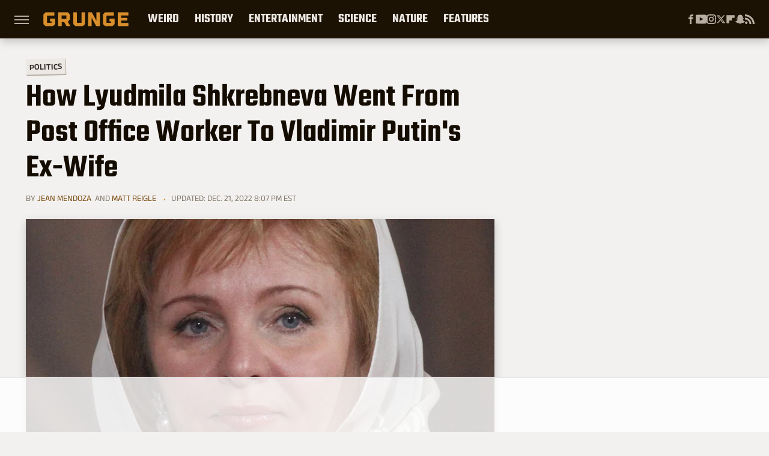

--- FILE ---
content_type: text/html
request_url: https://api.intentiq.com/profiles_engine/ProfilesEngineServlet?at=39&mi=10&dpi=936734067&pt=17&dpn=1&iiqidtype=2&iiqpcid=5ff8d677-7a60-4957-a15d-8f52d2bafd4a&iiqpciddate=1769012780745&pcid=794f1fdb-94fe-4e89-b0d6-baab6ad934a8&idtype=3&gdpr=0&japs=false&jaesc=0&jafc=0&jaensc=0&jsver=0.33&testGroup=A&source=pbjs&ABTestingConfigurationSource=group&abtg=A&vrref=https%3A%2F%2Fwww.grunge.com
body_size: 57
content:
{"abPercentage":97,"adt":1,"ct":2,"isOptedOut":false,"data":{"eids":[]},"dbsaved":"false","ls":true,"cttl":86400000,"abTestUuid":"g_501f23ee-84cd-4a98-bd69-bcd86caca3ff","tc":9,"sid":242386075}

--- FILE ---
content_type: text/html; charset=utf-8
request_url: https://www.google.com/recaptcha/api2/aframe
body_size: 268
content:
<!DOCTYPE HTML><html><head><meta http-equiv="content-type" content="text/html; charset=UTF-8"></head><body><script nonce="D9o9IRlEi_3JEWIkrZlDHg">/** Anti-fraud and anti-abuse applications only. See google.com/recaptcha */ try{var clients={'sodar':'https://pagead2.googlesyndication.com/pagead/sodar?'};window.addEventListener("message",function(a){try{if(a.source===window.parent){var b=JSON.parse(a.data);var c=clients[b['id']];if(c){var d=document.createElement('img');d.src=c+b['params']+'&rc='+(localStorage.getItem("rc::a")?sessionStorage.getItem("rc::b"):"");window.document.body.appendChild(d);sessionStorage.setItem("rc::e",parseInt(sessionStorage.getItem("rc::e")||0)+1);localStorage.setItem("rc::h",'1769012785497');}}}catch(b){}});window.parent.postMessage("_grecaptcha_ready", "*");}catch(b){}</script></body></html>

--- FILE ---
content_type: application/javascript; charset=utf-8
request_url: https://fundingchoicesmessages.google.com/f/AGSKWxWtmYZ4AezMEohDsmt3lYLd9SOtO3ApMfZtQfQg8Un5rlseV-4-v_FdPmuLr0-MSm6cCBLESBGz0BaGLWD2iwIQ8GYFqGT7Qg1U8BGBWaA57uAQODD_6k0dloRmZJnUT03sFVLL7SrXEgGNOseQwvCNg9azN_NLUxvVTyR1-K5opJRbSGVwxyjhXLqV/_.com/adclk?/adsense?/promo/ad_/468x60b..my/ads/
body_size: -1289
content:
window['8776314e-9765-4be2-ae11-966c9744e3d2'] = true;

--- FILE ---
content_type: text/plain
request_url: https://rtb.openx.net/openrtbb/prebidjs
body_size: -220
content:
{"id":"f8cbee50-faee-4ead-9987-e1fb42a014ac","nbr":0}

--- FILE ---
content_type: text/plain; charset=utf-8
request_url: https://ads.adthrive.com/http-api/cv2
body_size: 6064
content:
{"om":["-230237272987811271","00eoh6e0","00xbjwwl","0163743-1891/85268","04897otm","0929nj63","0av741zl","0c45lfdk","0iyi1awv","0k298a5pd9v","0o3ed5fh","0p298ycs8g7","0p5m22mv","0p7rptpw","0pycs8g7","0sm4lr19","1","1011_302_56233468","1011_302_56233470","1011_302_56233497","1011_302_56233555","1011_302_56862084","1011_302_57035150","1011_302_57035188","101779_7764-1036209","101779_7764-1036210","10310289136970_559920874","1043_202078386","10ua7afe","110_576777115309199355","11142692","11509227","11632314","1185:1610326628","1185:1610326728","11896988","11928172","12010080","12010084","12010088","12168663","12169133","12171239","124842_7","124843_9","124844_22","124848_7","124853_7","125215_7","12_74_18113655","1374w81n","14ykosoj","1606221","1610326728","1611092","17_23266973","17_24767244","1891/84813","1891/84814","19r1igh7","1c5z0uz9","1nswb35c","1p58w1x0","1ph0pm6n","1zjn1epv","1zx7wzcw","202d4qe7","203610","203611","206_262594","206_501349","206_522709","2132:42375970","2132:45327638","2132:45562714","2132:45563061","2132:45999649","2149:12168663","2179:591283456202345442","2249:553779915","2249:650650503","2249:695781210","2249:703330140","2307:0llgkye7","2307:0pycs8g7","2307:1nswb35c","2307:1r7rfn75","2307:28u7c6ez","2307:2gev4xcy","2307:3i90e99q","2307:3q6ynnxu","2307:43jaxpr7","2307:4etfwvf1","2307:4qxmmgd2","2307:5a5vgxhj","2307:6l5qanx0","2307:6n1cwui3","2307:72szjlj3","2307:74scwdnj","2307:8mv3pfbo","2307:8zkh523l","2307:94uuso8o","2307:9925w9vu","2307:9krcxphu","2307:9nex8xyd","2307:a1t6xdb7","2307:a4nw4c6t","2307:a566o9hb","2307:bu0fzuks","2307:c1hsjx06","2307:cv0h9mrv","2307:duxvs448","2307:edkk1gna","2307:fe07xdaw","2307:fmmrtnw7","2307:fphs0z2t","2307:fqeh4hao","2307:ge4000vb","2307:gn3plkq1","2307:hd9823n8","2307:hn3eanl8","2307:hpybs82n","2307:hxb6eohg","2307:lu0m1szw","2307:ouycdkmq","2307:p3cf8j8j","2307:pnprkxyb","2307:qfy64iwb","2307:tteuf1og","2307:ujqkqtnh","2307:v31rs2oq","2307:wfxqcwx7","2307:xc88kxs9","2307:zyycin2s","235fd9b1-6ad6-4bd8-9770-1430ba68b4f9","23786257","23786440","2409_15064_70_85445175","2409_15064_70_86128401","2409_15064_70_86128402","2409_25495_176_CR52092922","2409_25495_176_CR52092923","2409_25495_176_CR52092956","2409_25495_176_CR52092957","2409_25495_176_CR52150651","2409_25495_176_CR52175340","2409_25495_176_CR52178316","25_53v6aquw","25_8b5u826e","25_ctfvpw6w","25_m2n177jy","25_oz31jrd0","25_pz8lwofu","25_ti0s3bz3","25zkgjsh","262592","262594","2636_1101777_7764-1036202","2636_1101777_7764-1036207","2636_1101777_7764-1036208","2636_1101777_7764-1036209","2636_1101777_7764-1036210","2636_1101777_7764-1036212","2662_199916_8153734","2662_200562_8172720","2662_200562_8172724","2662_200562_8182931","2662_255125_T26309109","2676:85402407","2676:86082997","2676:86082998","2676:86083199","2676:86698169","2676:86698326","2711_15051_12169133","2715_9888_262592","2715_9888_262594","2715_9888_501349","2715_9888_549410","28u7c6ez","2939971","29414696","29414711","2bgi8qgg","2gev4xcy","2gglwanz","2jjp1phz","2mk5t0sk","2mokbgft","2rumv0oi","3018/7046a80aaaa53621d59c3bd9ae5e6e66","3018/7bde77b5ea7700479e9d98db672b3e5a","308_125203_16","308_125204_12","3335_25247_700109389","33419345","33419362","33604789","33605623","33865078","34182009","3490:CR52212688","3490:CR52223725","34945989","35753418","3646_185414_T26335189","3658_136236_hn3eanl8","3658_15078_fqeh4hao","3658_229286_t8b9twm5","3658_608718_fk23o2nm","3658_67113_77gj3an4","3658_67113_l2zwpdg7","3658_87799_c7mn7oi0","3702_139777_24765460","3702_139777_24765461","3702_139777_24765466","3702_139777_24765546","3702_139777_24765550","381513943572","3LMBEkP-wis","3i90e99q","3q6ynnxu","3v2n6fcp","3wivd6ib","409_189209","409_192565","409_216326","409_216396","409_216406","409_220354","409_223589","409_223597","409_223599","409_225978","409_225982","409_225988","409_226322","409_226332","409_226362","409_227224","409_227235","409_228054","409_228059","42231859","43a7ptxe","43jaxpr7","44023623","4430768","44629254","458901553568","46036511","46039085","46039897","481703827","485027845327","4941618","4972638","49869013","4aqwokyz","4b80jog8","4etfwvf1","4fk9nxse","4ghpg1az","4qxmmgd2","51372397","51372434","51699649","52144870","521_425_203501","521_425_203505","521_425_203508","521_425_203515","521_425_203517","521_425_203542","521_425_203543","521_425_203617","521_425_203621","521_425_203633","521_425_203635","521_425_203636","521_425_203674","521_425_203675","521_425_203677","521_425_203698","521_425_203700","521_425_203706","521_425_203709","521_425_203729","521_425_203733","521_425_203736","521_425_203738","521_425_203739","521_425_203863","521_425_203864","521_425_203867","521_425_203877","521_425_203882","521_425_203885","521_425_203890","521_425_203892","521_425_203893","521_425_203897","521_425_203912","521_425_203918","521_425_203928","521_425_203932","521_425_203934","521_425_203936","521_425_203946","521_425_203952","521_425_203960","521_425_203970","521_425_203976","5316_139700_af6bd248-efcd-483e-b6e6-148c4b7b9c8a","5316_139700_bd0b86af-29f5-418b-9bb4-3aa99ec783bd","5316_139700_cebab8a3-849f-4c71-9204-2195b7691600","5316_139700_e3bec6f0-d5db-47c8-9c47-71e32e0abd19","5316_139700_e57da5d6-bc41-40d9-9688-87a11ae6ec85","53v6aquw","5510:1nswb35c","5510:c7ybzxrr","5510:c88kaley","5510:cymho2zs","5510:llssk7bx","5510:ouycdkmq","5510:pefxr7k2","5510:quk7w53j","5510:wfxqcwx7","55116643","55167461","553781814","5563_66529_OADD2.7353135343210_1Q4LXSN5SX8NZNBFZM","5563_66529_OADD2.7353135343872_1LKTBFPT7Z9R6TVGMN","557_409_216366","557_409_216396","557_409_220139","557_409_220159","557_409_220332","557_409_220338","557_409_220344","557_409_220353","557_409_220354","557_409_220364","557_409_223589","557_409_223599","557_409_225988","557_409_228055","557_409_228105","557_409_228115","557_409_228363","55826909","558_93_2mokbgft","558_93_dtm79nhf","558_93_duxvs448","56071098","56341213","56632486","58147757","58310259131_553781220","583652883178231326","588062576109","59664236","59856354","5mh8a4a2","5sfc9ja1","5vb39qim","5z1q3lnv","60168597","60f5a06w","61174500","61210719","61213159","61213355","6126589193","618576351","61881631","618876699","618980679","61900466","619089559","61916211","61916223","61916225","61916229","61932920","61932925","61932948","61932957","61xc53ii","62019681","62019933","6226505239","6226534261","6226534299","6250_66552_1112487743","627225143","627227759","627290883","627309156","627309159","627506494","62787169","628015148","628086965","628153053","628222860","628223277","628360579","628360582","628444259","628444262","628444349","628444433","628444439","628456307","628456310","628456313","628456379","628456391","628622163","628622166","628622172","628622175","628622178","628622241","628622244","628622247","628622250","628683371","628687043","628687157","628687460","628687463","628803013","628841673","629007394","629009180","629167998","629168001","629168010","629168565","629171196","629171202","629350437","62946743","62980385","62981075","630137823","630928655","636401453420","6365_61796_685193681490","6365_61796_685193681499","6365_61796_784844652399","6365_61796_784880263591","6365_61796_784880274628","6365_61796_785326944648","63gwykf6","651637446","651637459","659216891404","659713728691","67swazxr","680_99480_700109379","680_99480_700109389","680_99480_700109391","680_99480_700109393","680_99480_700109399","683821359302","690_99485_1610326728","695879898","697189925","697189965","697189980","697189989","697189994","697190101","697876988","697876999","699183154","699557820","6adqba78","6b8inw6p","6l5qanx0","6m344286","6mwqcsi8","6n1cwui3","6z26stpw","700109383","700109389","701329615","704089220","704968015","705115233","705115332","705115442","705115523","705127202","705555329","705966148","70_85690530","722434589030","726223570444","726639375335","74243_74_18268080","7488qws5","74987687","7732580","7764-1036204","7764-1036207","7764-1036208","7764-1036209","7764-1036210","77a1d630-5aae-48e0-9ae3-0423ac8fa01d","77gj3an4","77o0iydu","783AC1891/85268","79096183","79482174","79482188","794di3me","7969_149355_45142077","7969_149355_45563050","7969_149355_45563061","7969_149355_45868996","7969_149355_45999649","7a0tg1yi","7cmeqmw8","7qnppulg","7x8f326o","7xb3th35","80072814","80072819","80072827","80072838","80ec5mhd","8152859","8152878","8152879","8154361","82133854","82_7764-1036207","82ubdyhk","8341_230731_584799581434975825","8341_230731_589451478355172056","83443027","83443042","83447750","83447795","84578122","84578144","85402272","85943196","85943199","86509226","86509229","86744972","86744985","8b5u826e","8ghp0k6o","8i63s069","8o298rkh93v","8orkh93v","8u2upl8r","8y2y355b","8z3l4rh4","8zkh523l","9057/0328842c8f1d017570ede5c97267f40d","9057/211d1f0fa71d1a58cabee51f2180e38f","96srbype","9efq09za","9krcxphu","9nex8xyd","9r15vock","9rqgwgyb","9rvsrrn1","9t6gmxuz","9vj21krg","9vykgux1","9wmwe528","9zqtrtrf","SChQFAH8jTE","TUhCCxRjZNc","_P-zIIc5ugE","a0l7lmjs","a0oxacu8","a1298t6xdb7","a1t6xdb7","a1vt6lsg","a4nw4c6t","a566o9hb","a9bh8pnn","ad93t9yy","ascierwp","axw5pt53","b8d5768a-fb13-44f1-8e4e-e943dcff2a38","bd5xg6f6","bfabg5d1","bmvwlypm","bn278v80","bnpe74hh","bp4f2d47","bpdqvav8","bpecuyjx","bw5u85ie","c1dt8zmk","c1hsjx06","c3jn1bgj","c75hp4ji","c7z0h277","cmpalw5s","cqant14y","cr-39qkyn25u9vd","cr-6h5ib69vubxe","cr-6ovjht2eubxe","cr-8us79ie6u9vd","cr-8us79ie6ubwe","cr-97pzzgzrubqk","cr-9hxzbqc08jrgv2","cr-9thp7g41u9vd","cr-Bitc7n_p9iw__vat__49i_k_6v6_h_jce2vm6d_U5356gokm","cr-aav1zg0qubwj","cr-aawz3f3qubwj","cr-etupep94ubwe","cr-f6puwm2w27tf1","cr-ghun4f53u9vd","cr-ghun4f53uatj","cr-kz4ol95lubwe","cr-l0mooh3xu9vd","cr-lg354l2uvergv2","cr-sk1vaer4ubwe","cr-wczbtvzoubxe","cr-wzt6eo5fu9vd","cr-x5xes1ejubwe","cv0h9mrv","cymho2zs","czt3qxxp","d1fdee09-659c-42e0-a48c-c27f66ce3a42","d5jdnwtq","d8ijy7f2","d9f6t30y","dc9iz3n6","ddr52z0n","dea7uaiq","dft15s69","dg2WmFvzosE","djstahv8","dpjydwun","dtm79nhf","duxvs448","dwghal43","e0qvl61l","e2c76his","e38qsvko","edkk1gna","f2b9fad7-83db-4c10-8798-e0f2f20ada50","f9298zmsi7x","fk23o2nm","fmmrtnw7","fpbj0p83","fq298eh4hao","fqeh4hao","fybdgtuw","g2ozgyf2","g38tbw81","g49ju19u","g9z79oc7","ge4000vb","ge4kwk32","gix2ylp1","gn3plkq1","gnm8sidp","h0cw921b","h4d8w3i0","h600umfj","heyp82hb","hgrz3ggo","hn3eanl8","hpybs82n","hueqprai","hwr63jqc","hxxrc6st","i90isgt0","i9b8es34","iu5svso2","iv9u083l","izn7xb48","j39smngx","jci9uj40","jd035jgw","jfh85vr4","jr169syq","k28x0smd","k3mnim0y","k6mxdk4o","kecbwzbd","klqiditz","ksrdc5dk","kz8629zd","l04ojb5z","l2zwpdg7","l45j4icj","ldnbhfjl","llssk7bx","lmi8pfvy","lmkhu9q3","lp1o53wi","lryy2wkw","ls74a5wb","lu0m1szw","lvx7l0us","m00a5urx","m3128oiv","mmr74uc4","mnzinbrt","mtsc0nih","n3egwnq7","np9yfx64","nv0uqrqm","o6aixi0z","oa0pvhpe","oaa25uh7","oe31iwxh","ofoon6ir","okem47bb","onu0njpj","op9gtamy","ot91zbhz","ouycdkmq","ox6po8bg","oxs5exf6","oyophs7h","oz31jrd0","oz6963wi","pagvt0pd","pefxr7k2","pl298th4l1a","plth4l1a","pnprkxyb","ppn03peq","pr3rk44v","pug4sba4","pz8lwofu","q0nt8p8d","q9I-eRux9vU","q9plh3qd","qM1pWMu_Q2s","qaoxvuy4","qen3mj4l","qfy64iwb","qhj5cnew","qiql1ro1","qjfdr99f","qqvgscdx","quk7w53j","r3co354x","rbs0tzzw","rup4bwce","rxj4b6nw","s2ahu2ae","s4s41bit","sfg1qb1x","sgaw7i5o","t2dlmwva","t393g7ye","t41ujkm8","t4zab46q","t5kb9pme","t7jqyl3m","t8b9twm5","t8qogbhp","tchmlp1j","ti0s3bz3","ts5r7epn","tty470r7","u3oyi6bb","u7pifvgm","uda4zi8x","ujl9wsn7","ujqkqtnh","umq7ucle","uqk9ow4n","usle8ijx","uy87h4kt","v31rs2oq","v4rfqxto","v5w56b83","ven7pu1c","vk8u5qr9","vluekkao","vnc30v3n","vtri9xns","w82ynfkl","wf9qekf0","wfxqcwx7","wt0wmo2s","ww9yxw2a","x716iscu","xdaezn6y","xe7etvhg","xgzzblzl","xha9gvui","xies7jcx","xz9ajlkq","y51tr986","ybgpfta6","yi6qlg3p","yl9likui","ylz2n35t","yn190uvb","z4ptnka9","z8hcebyi","zaiy3lqy","zfexqyi5","ziox91q0","znl4u1zy","zpm9ltrh","zw6jpag6","zwzjgvpw","zxaju0ay","7979132","7979135"],"pmp":[],"adomains":["1md.org","a4g.com","about.bugmd.com","acelauncher.com","adameve.com","adelion.com","adp3.net","advenuedsp.com","aibidauction.com","aibidsrv.com","akusoli.com","allofmpls.org","arkeero.net","ato.mx","avazutracking.net","avid-ad-server.com","avid-adserver.com","avidadserver.com","aztracking.net","bc-sys.com","bcc-ads.com","bidderrtb.com","bidscube.com","bizzclick.com","bkserving.com","bksn.se","brightmountainads.com","bucksense.io","bugmd.com","ca.iqos.com","capitaloneshopping.com","cdn.dsptr.com","clarifion.com","clean.peebuster.com","cotosen.com","cs.money","cwkuki.com","dallasnews.com","dcntr-ads.com","decenterads.com","derila-ergo.com","dhgate.com","dhs.gov","digitaladsystems.com","displate.com","doyour.bid","dspbox.io","envisionx.co","ezmob.com","fla-keys.com","fmlabsonline.com","g123.jp","g2trk.com","gadgetslaboratory.com","gadmobe.com","getbugmd.com","goodtoknowthis.com","gov.il","grosvenorcasinos.com","guard.io","hero-wars.com","holts.com","howto5.io","http://bookstofilm.com/","http://countingmypennies.com/","http://fabpop.net/","http://folkaly.com/","http://gameswaka.com/","http://gowdr.com/","http://gratefulfinance.com/","http://outliermodel.com/","http://profitor.com/","http://tenfactorialrocks.com/","http://vovviral.com/","https://instantbuzz.net/","https://www.royalcaribbean.com/","ice.gov","imprdom.com","justanswer.com","liverrenew.com","longhornsnuff.com","lovehoney.com","lowerjointpain.com","lymphsystemsupport.com","meccabingo.com","media-servers.net","medimops.de","miniretornaveis.com","mobuppsrtb.com","motionspots.com","mygrizzly.com","myiq.com","myrocky.ca","national-lottery.co.uk","nbliver360.com","ndc.ajillionmax.com","nibblr-ai.com","niutux.com","nordicspirit.co.uk","notify.nuviad.com","notify.oxonux.com","own-imp.vrtzads.com","paperela.com","paradisestays.site","parasiterelief.com","peta.org","pfm.ninja","photoshelter.com","pixel.metanetwork.mobi","pixel.valo.ai","plannedparenthood.org","plf1.net","plt7.com","pltfrm.click","printwithwave.co","privacymodeweb.com","rangeusa.com","readywind.com","reklambids.com","ri.psdwc.com","royalcaribbean.com","royalcaribbean.com.au","rtb-adeclipse.io","rtb-direct.com","rtb.adx1.com","rtb.kds.media","rtb.reklambid.com","rtb.reklamdsp.com","rtb.rklmstr.com","rtbadtrading.com","rtbsbengine.com","rtbtradein.com","saba.com.mx","safevirus.info","securevid.co","seedtag.com","servedby.revive-adserver.net","shift.com","simple.life","smrt-view.com","swissklip.com","taboola.com","tel-aviv.gov.il","temu.com","theoceanac.com","track-bid.com","trackingintegral.com","trading-rtbg.com","trkbid.com","truthfinder.com","unoadsrv.com","usconcealedcarry.com","uuidksinc.net","vabilitytech.com","vashoot.com","vegogarden.com","viewtemplates.com","votervoice.net","vuse.com","waardex.com","wapstart.ru","wdc.go2trk.com","weareplannedparenthood.org","webtradingspot.com","www.royalcaribbean.com","xapads.com","xiaflex.com","yourchamilia.com"]}

--- FILE ---
content_type: text/plain
request_url: https://rtb.openx.net/openrtbb/prebidjs
body_size: -220
content:
{"id":"f5607a77-64cb-4fb2-98c2-eaedcf5d1314","nbr":0}

--- FILE ---
content_type: text/plain
request_url: https://rtb.openx.net/openrtbb/prebidjs
body_size: -82
content:
{"id":"f62e34cb-1994-4914-96bf-4cb9678b4055","nbr":0}

--- FILE ---
content_type: text/plain
request_url: https://rtb.openx.net/openrtbb/prebidjs
body_size: -220
content:
{"id":"6cda059a-5ecc-495f-82b2-316b2adc29c0","nbr":0}

--- FILE ---
content_type: text/plain; charset=UTF-8
request_url: https://at.teads.tv/fpc?analytics_tag_id=PUB_17002&tfpvi=&gdpr_consent=&gdpr_status=22&gdpr_reason=220&ccpa_consent=&sv=prebid-v1
body_size: 56
content:
OWIyNzI0ZWYtZGQ5Yy00ZGI0LWE3NjItNTlkMDNiNmY3YTY5Iy04LTc=